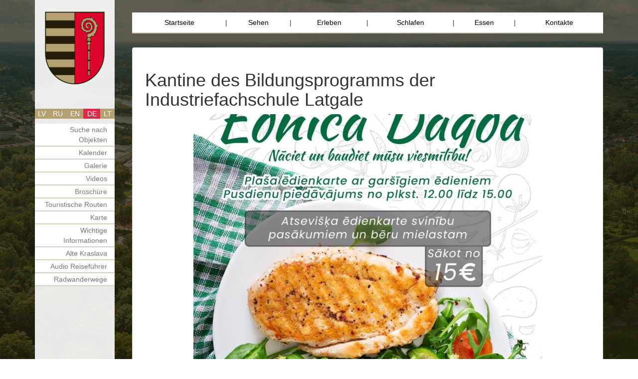

--- FILE ---
content_type: text/html; charset=UTF-8
request_url: https://www.visitkraslava.com/index.php/de/node/1980
body_size: 4252
content:
<!DOCTYPE html>
<html lang="de" dir="ltr" prefix="content: http://purl.org/rss/1.0/modules/content/  dc: http://purl.org/dc/terms/  foaf: http://xmlns.com/foaf/0.1/  og: http://ogp.me/ns#  rdfs: http://www.w3.org/2000/01/rdf-schema#  schema: http://schema.org/  sioc: http://rdfs.org/sioc/ns#  sioct: http://rdfs.org/sioc/types#  skos: http://www.w3.org/2004/02/skos/core#  xsd: http://www.w3.org/2001/XMLSchema# ">
  <head>
    <meta charset="utf-8" />
<meta name="Generator" content="Drupal 9 (https://www.drupal.org)" />
<meta name="MobileOptimized" content="width" />
<meta name="HandheldFriendly" content="true" />
<meta name="viewport" content="width=device-width, initial-scale=1.0" />
<link rel="alternate" hreflang="lv" href="https://www.visitkraslava.com/index.php/lv/turisms/kur-paest/maltite-pilsetas/ipiv-dagda-latgales-industrialais-tehnikuma-ednica" />
<link rel="alternate" hreflang="ru" href="https://www.visitkraslava.com/index.php/ru/turism/gde-pokushat/mesta-pitaniya-v-gorodakh/stolovaya-latgales-industrialais-tehnikums" />
<link rel="alternate" hreflang="en" href="https://www.visitkraslava.com/index.php/en/tourism/where-to-eat/meal-in-towns/canteen-of-latgale-industrial-technical-school" />
<link rel="alternate" hreflang="de" href="https://www.visitkraslava.com/index.php/de/tourismus/essen/mahlzeit-in-den-staedten/kantine-des-bildungsprogramms-der-industriefachschule" />
<link rel="alternate" hreflang="lt" href="https://www.visitkraslava.com/index.php/lt/turizmas/maitinimas/maitinimas-miestuose/latgalos-pramones-technikumo-epiv-dagda-valgykla" />
<link rel="icon" href="/core/misc/favicon.ico" type="image/vnd.microsoft.icon" />
<link rel="canonical" href="https://www.visitkraslava.com/index.php/de/tourismus/essen/mahlzeit-in-den-staedten/kantine-des-bildungsprogramms-der-industriefachschule" />
<link rel="shortlink" href="https://www.visitkraslava.com/index.php/de/node/1980" />

    <title>Kantine des Bildungsprogramms der Industriefachschule Latgale | Visit Kraslava</title>
    <link rel="apple-touch-icon" sizes="57x57" href="/sites/default/files/favicons/apple-icon-57x57.png">
    <link rel="apple-touch-icon" sizes="60x60" href="/sites/default/files/favicons/apple-icon-60x60.png">
    <link rel="apple-touch-icon" sizes="72x72" href="/sites/default/files/favicons/apple-icon-72x72.png">
    <link rel="apple-touch-icon" sizes="76x76" href="/sites/default/files/favicons/apple-icon-76x76.png">
    <link rel="apple-touch-icon" sizes="114x114" href="/sites/default/files/favicons/apple-icon-114x114.png">
    <link rel="apple-touch-icon" sizes="120x120" href="/sites/default/files/favicons/apple-icon-120x120.png">
    <link rel="apple-touch-icon" sizes="144x144" href="/sites/default/files/favicons/apple-icon-144x144.png">
    <link rel="apple-touch-icon" sizes="152x152" href="/sites/default/files/favicons/apple-icon-152x152.png">
    <link rel="apple-touch-icon" sizes="180x180" href="/sites/default/files/favicons/apple-icon-180x180.png">
    <link rel="icon" type="image/png" sizes="192x192" href="/sites/default/files/favicons/android-icon-192x192.png">
    <link rel="icon" type="image/png" sizes="32x32" href="/sites/default/files/favicons/favicon-32x32.png">
    <link rel="icon" type="image/png" sizes="96x96" href="/sites/default/files/favicons/favicon-96x96.png">
    <link rel="icon" type="image/png" sizes="16x16" href="/sites/default/files/favicons/favicon-16x16.png">
    <link rel="manifest" href="/sites/default/files/favicons/manifest.json">
    <meta name="msapplication-TileColor" content="#ffffff">
    <meta name="msapplication-TileImage" content="/sites/default/files/favicons/ms-icon-144x144.png">
    <meta name="theme-color" content="#ffffff">
    <link rel="stylesheet" media="all" href="/sites/default/files/css/css_Z18n-qmHiXiiInsX6c296QMVD7hnP9FkQ4PjjL9JnUg.css" />
<link rel="stylesheet" media="all" href="/sites/default/files/css/css_hs5FOGKF3G-UxDxX2FMhKCCT4pt4AFlXONx_WC1-gxQ.css" />

    
    <script type="text/javascript" src="https://www.skypeassets.com/i/scom/js/skype-analytics.js"></script>
    <script>
        (function(i,s,o,g,r,a,m){i['GoogleAnalyticsObject']=r;i[r]=i[r]||function(){
                (i[r].q=i[r].q||[]).push(arguments)},i[r].l=1*new Date();a=s.createElement(o),
            m=s.getElementsByTagName(o)[0];a.async=1;a.src=g;m.parentNode.insertBefore(a,m)
        })(window,document,'script','//www.google-analytics.com/analytics.js','ga');

        ga('create', 'UA-63148040-1', 'auto');
        ga('send', 'pageview');
    </script>
  </head>
  <body class="path-node page-node-type-object">
        <a href="#main-content" class="visually-hidden focusable">
      Direkt zum Inhalt
    </a>
    
      <div class="dialog-off-canvas-main-canvas" data-off-canvas-main-canvas>
    
<div class="placeholder tour-background">
    <iframe frameborder="0" height="100%" src="" style="overflow:hidden;overflow-x:hidden;overflow-y:hidden;height:100%;width:100%;position:absolute;top:0px;left:0px;right:0px;bottom:0px" width="100%"></iframe>
</div>
<div class="background__360_overlay">
</div>
<div class="container">
  <div class="row">
    <div class="col-sm-12 col-md-3 col-lg-2">
      <div class="block_left-sidebar">
        <div class="left-sidebar__container">
          <div class="block_logo">
            <div class="logo_container">
              <div class="logos">
                <div class="logo_front">
                  <a href="/"><img src="/sites/default/files/design/logo.png"></a>
                </div>
                <div class="logo_back">
                  <a href="/"><img src="/sites/default/files/design/kraslava-logo_2.png"></a>
                </div>
              </div>
            </div>
          </div>
                                        <div class="block_language-switcher">
                    <div class="region region_langswitch">
    <div class="language-switcher-language-url block block_language-switcher" role="navigation">
  
    
      <ul class="links"><li class="lv"><a href="/index.php/lv/turisms/kur-paest/maltite-pilsetas/ipiv-dagda-latgales-industrialais-tehnikuma-ednica" class="language-link" hreflang="lv" data-drupal-link-system-path="node/1980">lv</a></li><li class="ru"><a href="/index.php/ru/turism/gde-pokushat/mesta-pitaniya-v-gorodakh/stolovaya-latgales-industrialais-tehnikums" class="language-link" hreflang="ru" data-drupal-link-system-path="node/1980">ru</a></li><li class="en"><a href="/index.php/en/tourism/where-to-eat/meal-in-towns/canteen-of-latgale-industrial-technical-school" class="language-link" hreflang="en" data-drupal-link-system-path="node/1980">en</a></li><li class="de is-active"><a href="/index.php/de/tourismus/essen/mahlzeit-in-den-staedten/kantine-des-bildungsprogramms-der-industriefachschule" class="language-link is-active" hreflang="de" data-drupal-link-system-path="node/1980">de</a></li><li class="lt"><a href="/index.php/lt/turizmas/maitinimas/maitinimas-miestuose/latgalos-pramones-technikumo-epiv-dagda-valgykla" class="language-link" hreflang="lt" data-drupal-link-system-path="node/1980">lt</a></li></ul>
  </div>

  </div>

                </div>
                                                                <div class="nav nav-pills">
                  <div class="navbar navbar-default">
                    <div class="navbar-header">
                      <button type="button" class="navbar-toggle" data-toggle="collapse" data-target="#navbar-collapse">
                        <span class="sr-only">Toggle navigation</span>
                        <span class="icon-bar"></span>
                        <span class="icon-bar"></span>
                        <span class="icon-bar"></span>
                      </button>
                      <a class="navbar-brand" href="/">Krāslava</a>
                    </div>
                    <div id="navbar-collapse" class="navbar-collapse collapse">
                          <div class="region region_navigation">
    <nav  class="block block_main-navigation">
            
  <h2 class="block_title visually-hidden">Main navigation</h2>
  

        
        <ul class="nav navbar-nav">
            <li>
        <a href="/de/search/tourism" data-drupal-link-system-path="search/tourism">Suche nach Objekten</a>
              </li>
          <li>
        <a href="/de/kalender" data-drupal-link-system-path="node/259">Kalender</a>
              </li>
          <li>
        <a href="/de/galerie" data-drupal-link-system-path="galerijas">Galerie</a>
              </li>
          <li>
        <a href="/de/videos" data-drupal-link-system-path="node/266">Videos</a>
              </li>
          <li>
        <a href="/de/broschuere" data-drupal-link-system-path="node/264">Broschüre</a>
              </li>
          <li>
        <a href="/de/touristische-routen" data-drupal-link-system-path="node/2097">Touristische Routen</a>
              </li>
          <li>
        <a href="/de/karte" data-drupal-link-system-path="node/262">Karte</a>
              </li>
          <li>
        <a href="/de/wichtige-informationen" data-drupal-link-system-path="node/263">Wichtige Informationen</a>
              </li>
          <li>
        <a href="/de/alte-kraslava" data-drupal-link-system-path="node/54">Alte Kraslava</a>
              </li>
          <li>
        <a href="/de/audio-reisefuehrer" data-drupal-link-system-path="node/268">Audio Reiseführer</a>
              </li>
          <li>
        <a href="/de/radwanderwege" data-drupal-link-system-path="node/267">Radwanderwege</a>
              </li>
      </ul>
    


  </nav>

  </div>

                    </div>
                  </div>
                </div>
                                                    </div>
      </div>
    </div>
    <div class="hidden-xs hidden-sm col-md-9 col-lg-10 pull-right col--navbar-top">
      <div data-placeholder-id="top_menu" class="block_top-menu placeholder">
        <!-- top_menu-->
                                          <nav role="navigation" class="navbar navbar-default">
                      <div class="navbar-header">
                          <button type="button" data-toggle="collapse" data-target=".navbar-ex1-collapse" class="navbar-toggle collapsed">
                              <span class="sr-only">Toggle navigation</span>
                              <span class="icon-bar"></span>
                              <span class="icon-bar"></span>
                              <span class="icon-bar"></span>
                          </button>
                      </div>
                      <div class="collapse navbar-collapse navbar-ex1-collapse">
                            <div class="region region_top-menu">
    <nav  class="block block_topmenu">
            
  <h2 class="block_title visually-hidden">Top menu</h2>
  

        
        <ul class="nav navbar-nav">
                        <li>
                <a href="/de" data-drupal-link-system-path="&lt;front&gt;">Startseite</a>
                            </li>
                    <li>
                <a href="/de/tourismus/sehen" data-drupal-link-system-path="tourism/ko-apskatit">Sehen</a>
                            </li>
                    <li>
                <a href="/de/tourismus/erleben" data-drupal-link-system-path="tourism/ko-darit">Erleben</a>
                            </li>
                    <li>
                <a href="/de/tourismus/schlafen" data-drupal-link-system-path="tourism/kur-palikt">Schlafen</a>
                            </li>
                    <li>
                <a href="/de/tourismus/essen" data-drupal-link-system-path="tourism/kur-paest">Essen</a>
                            </li>
                    <li>
                <a href="/de/tourist-information-zentrum-des-landkreises-kraslava" data-drupal-link-system-path="node/55">Kontakte</a>
                            </li>
            </ul>
        


  </nav>

  </div>

                      </div>
                  </nav>
                              </div>
    </div>
    <div data-placeholder-id="content" class="col-sm-12 col-md-9 col-lg-10 col_content placeholder">
            <!-- content-->
              <a id="main-content"></a>
            <div class="region region_content">
    <div data-drupal-messages-fallback class="hidden"></div><div class="block block_page-title">
  
    
      
  <h1 class="page-title">
<span class="field field_title">Kantine des Bildungsprogramms der Industriefachschule Latgale</span>
</h1>


  </div>
<div class="block block_content">
  
    
      <div class="node node_object display display_full">    <article data-history-node-id="1980" role="article" about="/index.php/de/tourismus/essen/mahlzeit-in-den-staedten/kantine-des-bildungsprogramms-der-industriefachschule" class="object">
        <div class="field field_gallery">
    <div class="field__content"><div class="list"><div class="list__item"><a href="https://www.visitkraslava.com/sites/default/files/styles/object_gallery_item/public/2026-01/tehnikums-edinasana.jpg?itok=xXRbiUEU" aria-controls="colorbox" aria-label="{&quot;alt&quot;:&quot;tehnikuma ēdnīca&quot;}" role="button"  title="tehnikuma ēdnīca" data-colorbox-gallery="gallery-object-1980-QySG47vjN20" class="colorbox" data-cbox-img-attrs="{&quot;alt&quot;:&quot;tehnikuma ēdnīca&quot;}"><img #view_mode="full" src="/sites/default/files/styles/object_gallery_thumbnail/public/2026-01/tehnikums-edinasana.jpg?itok=NqWWWy2P" width="700" height="700" alt="tehnikuma ēdnīca" loading="lazy" typeof="foaf:Image" /></a></div><div class="list__item"><a href="https://www.visitkraslava.com/sites/default/files/styles/object_gallery_item/public/2026-01/daugavpils-tehnikums-1.jpg?itok=y5o4t1vl" aria-controls="colorbox" aria-label="" role="button"  title="Daugavpils būvniecības tehnikums" data-colorbox-gallery="gallery-object-1980-QySG47vjN20" class="colorbox js-hide"></a></div><div class="list__item"><a href="https://www.visitkraslava.com/sites/default/files/styles/object_gallery_item/public/2026-01/daugavpils-tehnikums-3.jpg?itok=J_rmoezl" aria-controls="colorbox" aria-label="" role="button"  title="Daugavpils būvniecības tehnikums" data-colorbox-gallery="gallery-object-1980-QySG47vjN20" class="colorbox js-hide"></a></div></div></div>
</div>
                <div class="field field_short-description">
    <div class="field__content"><p><strong>Tel</strong>.: +371 20029811, <a href="mailto:dagda@lint.lv">dagda@lint.lv</a></p><p><strong>Adresse</strong>: Brīvības iela 3, Dagda<br />
 </p></div>
</div>
                <div class="field field_description">
    <div class="field__content"><p>In der Kantine des Standorts „Dagda“ der Bildungsgänge des Latgale Industrie-Technikums besteht die Möglichkeit, Frühstück oder Mittagessen für große und kleine Gruppen einzunehmen.</p><p>Auf vorherige Bestellung werden Tische für Bankette und Trauermahle gedeckt (ab 15 €).</p></div>
</div>
            </div>
</article>
</div>

  </div>

  </div>

          </div>
  </div>
</div>
</body>
  </div>

    
    <script type="application/json" data-drupal-selector="drupal-settings-json">{"path":{"baseUrl":"\/index.php\/","scriptPath":null,"pathPrefix":"de\/","currentPath":"node\/1980","currentPathIsAdmin":false,"isFront":false,"currentLanguage":"de"},"pluralDelimiter":"\u0003","suppressDeprecationErrors":true,"colorbox":{"opacity":"0.85","current":"{current} von {total}","previous":"\u00ab Zur\u00fcck","next":"Weiter \u00bb","close":"Schlie\u00dfen","maxWidth":"98%","maxHeight":"98%","fixed":true,"mobiledetect":false,"mobiledevicewidth":"480px"},"user":{"uid":0,"permissionsHash":"1f8ce0c340d9d6dc34a52d3b2545f422bcc5e4fce03b40c9d8b793f1e8350089"}}</script>
<script src="/sites/default/files/js/js_BSQpE42Mv02OWO8vO5BgYyr8BLb1KRZVhvatGYcKQ9s.js"></script>

                
                                                                                                                                                                                                                                                                                  </body>
</html>


--- FILE ---
content_type: text/plain
request_url: https://www.google-analytics.com/j/collect?v=1&_v=j102&a=53740044&t=pageview&_s=1&dl=https%3A%2F%2Fwww.visitkraslava.com%2Findex.php%2Fde%2Fnode%2F1980&ul=en-us%40posix&dt=Kantine%20des%20Bildungsprogramms%20der%20Industriefachschule%20Latgale%20%7C%20Visit%20Kraslava&sr=1280x720&vp=1280x720&_u=IEBAAEABAAAAACAAI~&jid=1280499490&gjid=1074682142&cid=1399265829.1768718678&tid=UA-63148040-1&_gid=1450839720.1768718678&_r=1&_slc=1&z=779555576
body_size: -451
content:
2,cG-N754JSK9KF